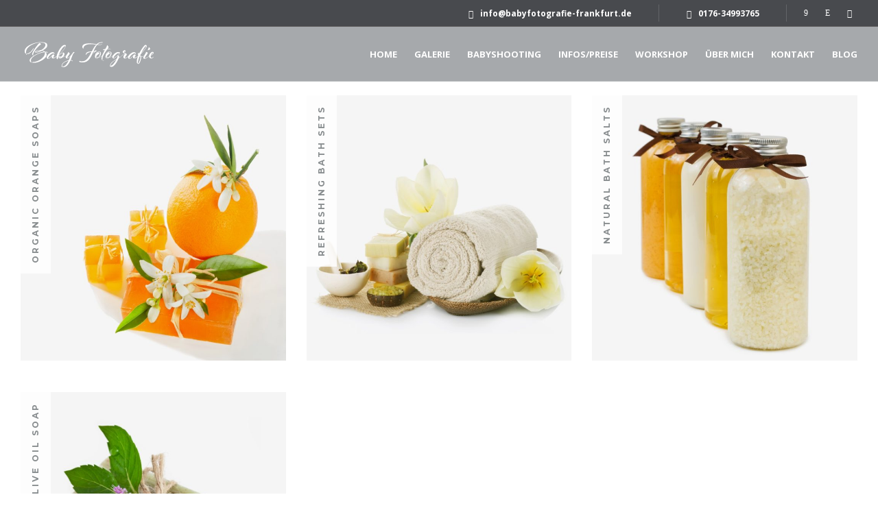

--- FILE ---
content_type: text/html; charset=UTF-8
request_url: https://wagnerfotografie.de/portfolio-category/organic-soaps/
body_size: 9485
content:
<!doctype html>
<html lang="de" class="no-js">
<head> 
<meta charset="UTF-8" />  
<meta name="viewport" content="width=device-width, initial-scale=1, maximum-scale=5">
<link rel="profile" href="http://gmpg.org/xfn/11">
<meta name='robots' content='index, follow, max-image-preview:large, max-snippet:-1, max-video-preview:-1' />
<script type="text/javascript">/*<![CDATA[ */ 
		
		var html = document.getElementsByTagName("html")[0]; 
		html.className = html.className.replace("no-js", "js"); 
		window.onerror=function(e,f){var body = document.getElementsByTagName("body")[0]; 
			body.className = body.className.replace("rt-loading", ""); 
			var e_file = document.createElement("a");
			e_file.href = f;
			console.log( e );
			console.log( e_file.pathname );}
		/* ]]>*/</script>
		
		

	<!-- This site is optimized with the Yoast SEO plugin v26.7 - https://yoast.com/wordpress/plugins/seo/ -->
	<title>Organic Soaps Archive - Babyfotografie Frankfurt</title>
	<link rel="canonical" href="https://www.babyfotografie-frankfurt.de/portfolio-category/organic-soaps/" />
	<meta property="og:locale" content="de_DE" />
	<meta property="og:type" content="article" />
	<meta property="og:title" content="Organic Soaps Archive - Babyfotografie Frankfurt" />
	<meta property="og:url" content="https://www.babyfotografie-frankfurt.de/portfolio-category/organic-soaps/" />
	<meta property="og:site_name" content="Babyfotografie Frankfurt" />
	<meta name="twitter:card" content="summary_large_image" />
	<script type="application/ld+json" class="yoast-schema-graph">{"@context":"https://schema.org","@graph":[{"@type":"CollectionPage","@id":"https://www.babyfotografie-frankfurt.de/portfolio-category/organic-soaps/","url":"https://www.babyfotografie-frankfurt.de/portfolio-category/organic-soaps/","name":"Organic Soaps Archive - Babyfotografie Frankfurt","isPartOf":{"@id":"https://www.babyfotografie-frankfurt.de/#website"},"primaryImageOfPage":{"@id":"https://www.babyfotografie-frankfurt.de/portfolio-category/organic-soaps/#primaryimage"},"image":{"@id":"https://www.babyfotografie-frankfurt.de/portfolio-category/organic-soaps/#primaryimage"},"thumbnailUrl":"https://www.babyfotografie-frankfurt.de/wp-content/uploads/2018/03/portfolio-4-min.jpg","breadcrumb":{"@id":"https://www.babyfotografie-frankfurt.de/portfolio-category/organic-soaps/#breadcrumb"},"inLanguage":"de"},{"@type":"ImageObject","inLanguage":"de","@id":"https://www.babyfotografie-frankfurt.de/portfolio-category/organic-soaps/#primaryimage","url":"https://www.babyfotografie-frankfurt.de/wp-content/uploads/2018/03/portfolio-4-min.jpg","contentUrl":"https://www.babyfotografie-frankfurt.de/wp-content/uploads/2018/03/portfolio-4-min.jpg","width":1000,"height":1000},{"@type":"BreadcrumbList","@id":"https://www.babyfotografie-frankfurt.de/portfolio-category/organic-soaps/#breadcrumb","itemListElement":[{"@type":"ListItem","position":1,"name":"Startseite","item":"https://www.babyfotografie-frankfurt.de/"},{"@type":"ListItem","position":2,"name":"Organic Soaps"}]},{"@type":"WebSite","@id":"https://www.babyfotografie-frankfurt.de/#website","url":"https://www.babyfotografie-frankfurt.de/","name":"Babyfotografie Frankfurt","description":"Ihr Babyfotograf im Rhein-Main-Gebiet","potentialAction":[{"@type":"SearchAction","target":{"@type":"EntryPoint","urlTemplate":"https://www.babyfotografie-frankfurt.de/?s={search_term_string}"},"query-input":{"@type":"PropertyValueSpecification","valueRequired":true,"valueName":"search_term_string"}}],"inLanguage":"de"}]}</script>
	<!-- / Yoast SEO plugin. -->


<link rel='dns-prefetch' href='//www.babyfotografie-frankfurt.de' />
<link rel='dns-prefetch' href='//fonts.googleapis.com' />
<link rel="alternate" type="application/rss+xml" title="Babyfotografie Frankfurt &raquo; Feed" href="https://www.babyfotografie-frankfurt.de/feed/" />
<link rel="alternate" type="application/rss+xml" title="Babyfotografie Frankfurt &raquo; Kommentar-Feed" href="https://www.babyfotografie-frankfurt.de/comments/feed/" />
<link rel="alternate" type="application/rss+xml" title="Babyfotografie Frankfurt &raquo; Organic Soaps Portfolio Category Feed" href="https://www.babyfotografie-frankfurt.de/portfolio-category/organic-soaps/feed/" />
<style id='wp-img-auto-sizes-contain-inline-css' type='text/css'>
img:is([sizes=auto i],[sizes^="auto," i]){contain-intrinsic-size:3000px 1500px}
/*# sourceURL=wp-img-auto-sizes-contain-inline-css */
</style>
<link rel='stylesheet' id='naturalife-style-all-css' href='https://www.babyfotografie-frankfurt.de/wp-content/themes/naturalife/css/app-min.css?ver=2.2' type='text/css' media='all' />
<link rel='stylesheet' id='fontello-css' href='https://www.babyfotografie-frankfurt.de/wp-content/themes/naturalife/css/fontello/css/fontello.css?ver=2.2' type='text/css' media='all' />
<link rel='stylesheet' id='naturalife-theme-style-css' href='https://www.babyfotografie-frankfurt.de/wp-content/themes/naturalife-child/style.css?ver=6.9' type='text/css' media='all' />
<link rel='stylesheet' id='naturalife-dynamic-css' href='https://www.babyfotografie-frankfurt.de/wp-content/uploads/naturalife/dynamic-style.css?ver=260116082932' type='text/css' media='all' />
<style id='wp-emoji-styles-inline-css' type='text/css'>

	img.wp-smiley, img.emoji {
		display: inline !important;
		border: none !important;
		box-shadow: none !important;
		height: 1em !important;
		width: 1em !important;
		margin: 0 0.07em !important;
		vertical-align: -0.1em !important;
		background: none !important;
		padding: 0 !important;
	}
/*# sourceURL=wp-emoji-styles-inline-css */
</style>
<link rel='stylesheet' id='wp-block-library-css' href='https://www.babyfotografie-frankfurt.de/wp-includes/css/dist/block-library/style.min.css?ver=6.9' type='text/css' media='all' />
<style id='classic-theme-styles-inline-css' type='text/css'>
/*! This file is auto-generated */
.wp-block-button__link{color:#fff;background-color:#32373c;border-radius:9999px;box-shadow:none;text-decoration:none;padding:calc(.667em + 2px) calc(1.333em + 2px);font-size:1.125em}.wp-block-file__button{background:#32373c;color:#fff;text-decoration:none}
/*# sourceURL=/wp-includes/css/classic-themes.min.css */
</style>
<style id='global-styles-inline-css' type='text/css'>
:root{--wp--preset--aspect-ratio--square: 1;--wp--preset--aspect-ratio--4-3: 4/3;--wp--preset--aspect-ratio--3-4: 3/4;--wp--preset--aspect-ratio--3-2: 3/2;--wp--preset--aspect-ratio--2-3: 2/3;--wp--preset--aspect-ratio--16-9: 16/9;--wp--preset--aspect-ratio--9-16: 9/16;--wp--preset--color--black: #000000;--wp--preset--color--cyan-bluish-gray: #abb8c3;--wp--preset--color--white: #ffffff;--wp--preset--color--pale-pink: #f78da7;--wp--preset--color--vivid-red: #cf2e2e;--wp--preset--color--luminous-vivid-orange: #ff6900;--wp--preset--color--luminous-vivid-amber: #fcb900;--wp--preset--color--light-green-cyan: #7bdcb5;--wp--preset--color--vivid-green-cyan: #00d084;--wp--preset--color--pale-cyan-blue: #8ed1fc;--wp--preset--color--vivid-cyan-blue: #0693e3;--wp--preset--color--vivid-purple: #9b51e0;--wp--preset--gradient--vivid-cyan-blue-to-vivid-purple: linear-gradient(135deg,rgb(6,147,227) 0%,rgb(155,81,224) 100%);--wp--preset--gradient--light-green-cyan-to-vivid-green-cyan: linear-gradient(135deg,rgb(122,220,180) 0%,rgb(0,208,130) 100%);--wp--preset--gradient--luminous-vivid-amber-to-luminous-vivid-orange: linear-gradient(135deg,rgb(252,185,0) 0%,rgb(255,105,0) 100%);--wp--preset--gradient--luminous-vivid-orange-to-vivid-red: linear-gradient(135deg,rgb(255,105,0) 0%,rgb(207,46,46) 100%);--wp--preset--gradient--very-light-gray-to-cyan-bluish-gray: linear-gradient(135deg,rgb(238,238,238) 0%,rgb(169,184,195) 100%);--wp--preset--gradient--cool-to-warm-spectrum: linear-gradient(135deg,rgb(74,234,220) 0%,rgb(151,120,209) 20%,rgb(207,42,186) 40%,rgb(238,44,130) 60%,rgb(251,105,98) 80%,rgb(254,248,76) 100%);--wp--preset--gradient--blush-light-purple: linear-gradient(135deg,rgb(255,206,236) 0%,rgb(152,150,240) 100%);--wp--preset--gradient--blush-bordeaux: linear-gradient(135deg,rgb(254,205,165) 0%,rgb(254,45,45) 50%,rgb(107,0,62) 100%);--wp--preset--gradient--luminous-dusk: linear-gradient(135deg,rgb(255,203,112) 0%,rgb(199,81,192) 50%,rgb(65,88,208) 100%);--wp--preset--gradient--pale-ocean: linear-gradient(135deg,rgb(255,245,203) 0%,rgb(182,227,212) 50%,rgb(51,167,181) 100%);--wp--preset--gradient--electric-grass: linear-gradient(135deg,rgb(202,248,128) 0%,rgb(113,206,126) 100%);--wp--preset--gradient--midnight: linear-gradient(135deg,rgb(2,3,129) 0%,rgb(40,116,252) 100%);--wp--preset--font-size--small: 13px;--wp--preset--font-size--medium: 20px;--wp--preset--font-size--large: 36px;--wp--preset--font-size--x-large: 42px;--wp--preset--spacing--20: 0.44rem;--wp--preset--spacing--30: 0.67rem;--wp--preset--spacing--40: 1rem;--wp--preset--spacing--50: 1.5rem;--wp--preset--spacing--60: 2.25rem;--wp--preset--spacing--70: 3.38rem;--wp--preset--spacing--80: 5.06rem;--wp--preset--shadow--natural: 6px 6px 9px rgba(0, 0, 0, 0.2);--wp--preset--shadow--deep: 12px 12px 50px rgba(0, 0, 0, 0.4);--wp--preset--shadow--sharp: 6px 6px 0px rgba(0, 0, 0, 0.2);--wp--preset--shadow--outlined: 6px 6px 0px -3px rgb(255, 255, 255), 6px 6px rgb(0, 0, 0);--wp--preset--shadow--crisp: 6px 6px 0px rgb(0, 0, 0);}:where(.is-layout-flex){gap: 0.5em;}:where(.is-layout-grid){gap: 0.5em;}body .is-layout-flex{display: flex;}.is-layout-flex{flex-wrap: wrap;align-items: center;}.is-layout-flex > :is(*, div){margin: 0;}body .is-layout-grid{display: grid;}.is-layout-grid > :is(*, div){margin: 0;}:where(.wp-block-columns.is-layout-flex){gap: 2em;}:where(.wp-block-columns.is-layout-grid){gap: 2em;}:where(.wp-block-post-template.is-layout-flex){gap: 1.25em;}:where(.wp-block-post-template.is-layout-grid){gap: 1.25em;}.has-black-color{color: var(--wp--preset--color--black) !important;}.has-cyan-bluish-gray-color{color: var(--wp--preset--color--cyan-bluish-gray) !important;}.has-white-color{color: var(--wp--preset--color--white) !important;}.has-pale-pink-color{color: var(--wp--preset--color--pale-pink) !important;}.has-vivid-red-color{color: var(--wp--preset--color--vivid-red) !important;}.has-luminous-vivid-orange-color{color: var(--wp--preset--color--luminous-vivid-orange) !important;}.has-luminous-vivid-amber-color{color: var(--wp--preset--color--luminous-vivid-amber) !important;}.has-light-green-cyan-color{color: var(--wp--preset--color--light-green-cyan) !important;}.has-vivid-green-cyan-color{color: var(--wp--preset--color--vivid-green-cyan) !important;}.has-pale-cyan-blue-color{color: var(--wp--preset--color--pale-cyan-blue) !important;}.has-vivid-cyan-blue-color{color: var(--wp--preset--color--vivid-cyan-blue) !important;}.has-vivid-purple-color{color: var(--wp--preset--color--vivid-purple) !important;}.has-black-background-color{background-color: var(--wp--preset--color--black) !important;}.has-cyan-bluish-gray-background-color{background-color: var(--wp--preset--color--cyan-bluish-gray) !important;}.has-white-background-color{background-color: var(--wp--preset--color--white) !important;}.has-pale-pink-background-color{background-color: var(--wp--preset--color--pale-pink) !important;}.has-vivid-red-background-color{background-color: var(--wp--preset--color--vivid-red) !important;}.has-luminous-vivid-orange-background-color{background-color: var(--wp--preset--color--luminous-vivid-orange) !important;}.has-luminous-vivid-amber-background-color{background-color: var(--wp--preset--color--luminous-vivid-amber) !important;}.has-light-green-cyan-background-color{background-color: var(--wp--preset--color--light-green-cyan) !important;}.has-vivid-green-cyan-background-color{background-color: var(--wp--preset--color--vivid-green-cyan) !important;}.has-pale-cyan-blue-background-color{background-color: var(--wp--preset--color--pale-cyan-blue) !important;}.has-vivid-cyan-blue-background-color{background-color: var(--wp--preset--color--vivid-cyan-blue) !important;}.has-vivid-purple-background-color{background-color: var(--wp--preset--color--vivid-purple) !important;}.has-black-border-color{border-color: var(--wp--preset--color--black) !important;}.has-cyan-bluish-gray-border-color{border-color: var(--wp--preset--color--cyan-bluish-gray) !important;}.has-white-border-color{border-color: var(--wp--preset--color--white) !important;}.has-pale-pink-border-color{border-color: var(--wp--preset--color--pale-pink) !important;}.has-vivid-red-border-color{border-color: var(--wp--preset--color--vivid-red) !important;}.has-luminous-vivid-orange-border-color{border-color: var(--wp--preset--color--luminous-vivid-orange) !important;}.has-luminous-vivid-amber-border-color{border-color: var(--wp--preset--color--luminous-vivid-amber) !important;}.has-light-green-cyan-border-color{border-color: var(--wp--preset--color--light-green-cyan) !important;}.has-vivid-green-cyan-border-color{border-color: var(--wp--preset--color--vivid-green-cyan) !important;}.has-pale-cyan-blue-border-color{border-color: var(--wp--preset--color--pale-cyan-blue) !important;}.has-vivid-cyan-blue-border-color{border-color: var(--wp--preset--color--vivid-cyan-blue) !important;}.has-vivid-purple-border-color{border-color: var(--wp--preset--color--vivid-purple) !important;}.has-vivid-cyan-blue-to-vivid-purple-gradient-background{background: var(--wp--preset--gradient--vivid-cyan-blue-to-vivid-purple) !important;}.has-light-green-cyan-to-vivid-green-cyan-gradient-background{background: var(--wp--preset--gradient--light-green-cyan-to-vivid-green-cyan) !important;}.has-luminous-vivid-amber-to-luminous-vivid-orange-gradient-background{background: var(--wp--preset--gradient--luminous-vivid-amber-to-luminous-vivid-orange) !important;}.has-luminous-vivid-orange-to-vivid-red-gradient-background{background: var(--wp--preset--gradient--luminous-vivid-orange-to-vivid-red) !important;}.has-very-light-gray-to-cyan-bluish-gray-gradient-background{background: var(--wp--preset--gradient--very-light-gray-to-cyan-bluish-gray) !important;}.has-cool-to-warm-spectrum-gradient-background{background: var(--wp--preset--gradient--cool-to-warm-spectrum) !important;}.has-blush-light-purple-gradient-background{background: var(--wp--preset--gradient--blush-light-purple) !important;}.has-blush-bordeaux-gradient-background{background: var(--wp--preset--gradient--blush-bordeaux) !important;}.has-luminous-dusk-gradient-background{background: var(--wp--preset--gradient--luminous-dusk) !important;}.has-pale-ocean-gradient-background{background: var(--wp--preset--gradient--pale-ocean) !important;}.has-electric-grass-gradient-background{background: var(--wp--preset--gradient--electric-grass) !important;}.has-midnight-gradient-background{background: var(--wp--preset--gradient--midnight) !important;}.has-small-font-size{font-size: var(--wp--preset--font-size--small) !important;}.has-medium-font-size{font-size: var(--wp--preset--font-size--medium) !important;}.has-large-font-size{font-size: var(--wp--preset--font-size--large) !important;}.has-x-large-font-size{font-size: var(--wp--preset--font-size--x-large) !important;}
:where(.wp-block-post-template.is-layout-flex){gap: 1.25em;}:where(.wp-block-post-template.is-layout-grid){gap: 1.25em;}
:where(.wp-block-term-template.is-layout-flex){gap: 1.25em;}:where(.wp-block-term-template.is-layout-grid){gap: 1.25em;}
:where(.wp-block-columns.is-layout-flex){gap: 2em;}:where(.wp-block-columns.is-layout-grid){gap: 2em;}
:root :where(.wp-block-pullquote){font-size: 1.5em;line-height: 1.6;}
/*# sourceURL=global-styles-inline-css */
</style>
<link rel='stylesheet' id='naturalife-google-fonts-css' href='//fonts.googleapis.com/css?family=Montserrat%3A700%7COpen+Sans%3Aregular%2C500%2C400i%2C700%2C300&#038;subset=latin&#038;ver=1.0.0' type='text/css' media='all' />
<script type="text/javascript" src="https://www.babyfotografie-frankfurt.de/wp-includes/js/jquery/jquery.min.js?ver=3.7.1" id="jquery-core-js"></script>
<script type="text/javascript" src="https://www.babyfotografie-frankfurt.de/wp-includes/js/jquery/jquery-migrate.min.js?ver=3.4.1" id="jquery-migrate-js"></script>
<link rel="https://api.w.org/" href="https://www.babyfotografie-frankfurt.de/wp-json/" /><link rel="EditURI" type="application/rsd+xml" title="RSD" href="https://www.babyfotografie-frankfurt.de/xmlrpc.php?rsd" />
<meta name="generator" content="WordPress 6.9" />
<meta name="generator" content="Powered by NaturaLife Health &amp; Organic WordPress Theme CT:1 TV:2.2 PV:2.2" />
<meta name="generator" content="Elementor 3.34.1; features: additional_custom_breakpoints; settings: css_print_method-external, google_font-enabled, font_display-auto">
			<style>
				.e-con.e-parent:nth-of-type(n+4):not(.e-lazyloaded):not(.e-no-lazyload),
				.e-con.e-parent:nth-of-type(n+4):not(.e-lazyloaded):not(.e-no-lazyload) * {
					background-image: none !important;
				}
				@media screen and (max-height: 1024px) {
					.e-con.e-parent:nth-of-type(n+3):not(.e-lazyloaded):not(.e-no-lazyload),
					.e-con.e-parent:nth-of-type(n+3):not(.e-lazyloaded):not(.e-no-lazyload) * {
						background-image: none !important;
					}
				}
				@media screen and (max-height: 640px) {
					.e-con.e-parent:nth-of-type(n+2):not(.e-lazyloaded):not(.e-no-lazyload),
					.e-con.e-parent:nth-of-type(n+2):not(.e-lazyloaded):not(.e-no-lazyload) * {
						background-image: none !important;
					}
				}
			</style>
			<link rel="icon" href="https://www.babyfotografie-frankfurt.de/wp-content/uploads/2025/09/cropped-favicon-2-32x32.png" sizes="32x32" />
<link rel="icon" href="https://www.babyfotografie-frankfurt.de/wp-content/uploads/2025/09/cropped-favicon-2-192x192.png" sizes="192x192" />
<link rel="apple-touch-icon" href="https://www.babyfotografie-frankfurt.de/wp-content/uploads/2025/09/cropped-favicon-2-180x180.png" />
<meta name="msapplication-TileImage" content="https://www.babyfotografie-frankfurt.de/wp-content/uploads/2025/09/cropped-favicon-2-270x270.png" />
		<style type="text/css" id="wp-custom-css">
			#logo img, #sticky-logo img, #mobile-logo img {
    height: 80px;
	--initial-height: 50px !important;
}

#container .rt-gallery .gallery-item-holder .image-thumbnail {
    margin: auto;
    border: 1px solid #fff;
}

.main-menu-wrapper .main-menu > li {
    text-transform: uppercase;
}

#container .rt-gallery.nogaps.row, #container .rt-gallery.nogaps > .row {
    padding-bottom: 2px;
}

.default-style .pricing_table .table_wrap > ul {background-color:none;}


.main-content-row>.content-row-wrapper {
    padding: 100px 0;
}		</style>
		</head>
<body class="archive tax-portfolio_categories term-organic-soaps term-15 wp-theme-naturalife wp-child-theme-naturalife-child  overlapped-header sticky-header sticky-header-style-2 sticky-logo header-style-1 header-sidepanel-mobile naturalife-default-header-width naturalife-default-sticky-header-width naturalife-default-footer-width naturalife-fixed-footer sticky-mobile-header elementor-default elementor-kit-8798"> 
<!-- background wrapper -->
<div id="container">
 
<div class="naturalife-top-bar">
	<div class="top-bar-inner d-flex align-items-center">
		<div class="top-bar-left d-flex align-items-center">
					</div>
		<div class="top-bar-right d-flex align-items-center">
			<div id="rt_button-4" class="topbar-widget widget widget_rt_button"><div class="button_wrapper "><a href="" target="_self" title="info@babyfotografie-frankfurt.de" class="button_  flattext small"><span><span class="button-icon mail icon-mail"></span><span>info@babyfotografie-frankfurt.de</span></span></a></div></div><div id="rt_button-1" class="topbar-widget widget widget_rt_button"><div class="button_wrapper "><a href="tel: 00917634993765" target="_self" title="0176-34993765" class="button_  flattext small"><span><span class="button-icon icon-36_phone"></span><span>0176-34993765</span></span></a></div></div><div id="social_media_icons-1" class="topbar-widget widget widget_social_media_icons"><div class="naturalife-social-media-widget">
<ul class="social_media inline-list"><li class="facebook"><a class="ui-icon-facebook" target="_blank" href="https://www.facebook.com/FotostudioNatalieWagner/" title="Facebook" rel="nofollow"><span>Facebook</span></a></li><li class="instagram"><a class="ui-icon-instagram" target="_blank" href="https://www.instagram.com/wagner.fotostudio/" title="Instagram" rel="nofollow"><span>Instagram</span></a></li><li class="youtube-play"><a class="ui-icon-youtube-play" target="_blank" href="https://www.youtube.com/channel/UC7Gbk8meVHwTV4Agmt8honA" title="YouTube" rel="nofollow"><span>YouTube</span></a></li></ul></div>
</div>		</div>
	</div>
</div>
 
 

	<header class="top-header" data-color="light">
				<div class="main-header-holder naturalife-light-header dynamic-skin">
			<div class="header-elements">

				<div class="header-row first">
					<div class="header-col left">
							
			<div id="logo" class="site-logo"> 
			 <a href="https://www.babyfotografie-frankfurt.de/" title="Babyfotografie Frankfurt"><img width="200" height="50" src="https://www.babyfotografie-frankfurt.de/wp-content/uploads/2025/09/logo-vektor.svg" alt="Babyfotografie Frankfurt" class="dark-logo logo-image" srcset="https://www.babyfotografie-frankfurt.de/wp-content/uploads/2025/09/logo-vektor.svg 1.3x"" /><img width="200" height="50" src="https://www.babyfotografie-frankfurt.de/wp-content/uploads/2025/09/logo-vektor-w.svg" alt="Babyfotografie Frankfurt" class="light-logo logo-image" srcset="https://www.babyfotografie-frankfurt.de/wp-content/uploads/2025/09/logo-vektor-w.svg 1.3x"" /></a> 		
			</div><!-- / end #logo -->
			 
					</div>

					
					<div class="header-col right">
											
			    
					
			<nav class="main-menu-wrapper"><ul class="main-menu"><li id='menu-item-6659' data-col-size='3' data-depth='0' class="multicolumn-3 menu-item menu-item-type-post_type menu-item-object-page menu-item-home multicolumn"><a  href="https://www.babyfotografie-frankfurt.de/"><span>Home</span></a> </li>
<li id='menu-item-7153' data-depth='0' class="menu-item menu-item-type-post_type menu-item-object-page"><a  href="https://www.babyfotografie-frankfurt.de/galerie/"><span>Galerie</span></a> </li>
<li id='menu-item-6800' data-depth='0' class="menu-item menu-item-type-post_type menu-item-object-page"><a  href="https://www.babyfotografie-frankfurt.de/baby-fotoshooting-frankfurt/"><span>Babyshooting</span></a> </li>
<li id='menu-item-6700' data-depth='0' class="menu-item menu-item-type-post_type menu-item-object-page"><a  href="https://www.babyfotografie-frankfurt.de/infos-preise/"><span>Infos/Preise</span></a> </li>
<li id='menu-item-6680' data-depth='0' class="menu-item menu-item-type-post_type menu-item-object-page"><a  href="https://www.babyfotografie-frankfurt.de/workshop/"><span>Workshop</span></a> </li>
<li id='menu-item-9718' data-depth='0' class="menu-item menu-item-type-post_type menu-item-object-page"><a  href="https://www.babyfotografie-frankfurt.de/ueber-mich/"><span>Über mich</span></a> </li>
<li id='menu-item-6682' data-depth='0' class="menu-item menu-item-type-post_type menu-item-object-page"><a  href="https://www.babyfotografie-frankfurt.de/kontakt/"><span>Kontakt</span></a> </li>
<li id='menu-item-6883' data-depth='0' class="menu-item menu-item-type-post_type menu-item-object-page"><a  href="https://www.babyfotografie-frankfurt.de/blog/"><span>Blog</span></a> </li>
</ul></nav> 
				
		
			
					</div>
				</div><!-- / .header-row.first -->


			</div><!-- / .header-elements -->
		</div><!-- / .main-header-header -->
		
				<div class="sticky-header-holder">
			<div class="header-elements">
				<div class="header-row naturalife-light-header">
					<div class="header-col left">
							

		<div id="sticky-logo" class="site-logo">
			 <a href="https://www.babyfotografie-frankfurt.de/" title="Babyfotografie Frankfurt"><img width="200" height="50" src="https://www.babyfotografie-frankfurt.de/wp-content/uploads/2025/09/logo-vektor-w.svg" alt="Babyfotografie Frankfurt" class="sticky-logo" srcset="https://www.babyfotografie-frankfurt.de/wp-content/uploads/2025/09/logo-vektor-w.svg 1.3x" style="--initial-height:50px"/></a> 		
		</div><!-- / end #sticky-logo -->

			
					</div>

					
					<div class="header-col right">
											
			    
					
			<nav class="main-menu-wrapper"><ul class="main-menu"><li id='sticky-menu-item-6659' data-col-size='3' data-depth='0' class="multicolumn-3 menu-item menu-item-type-post_type menu-item-object-page menu-item-home multicolumn"><a  href="https://www.babyfotografie-frankfurt.de/"><span>Home</span></a> </li>
<li id='sticky-menu-item-7153' data-depth='0' class="menu-item menu-item-type-post_type menu-item-object-page"><a  href="https://www.babyfotografie-frankfurt.de/galerie/"><span>Galerie</span></a> </li>
<li id='sticky-menu-item-6800' data-depth='0' class="menu-item menu-item-type-post_type menu-item-object-page"><a  href="https://www.babyfotografie-frankfurt.de/baby-fotoshooting-frankfurt/"><span>Babyshooting</span></a> </li>
<li id='sticky-menu-item-6700' data-depth='0' class="menu-item menu-item-type-post_type menu-item-object-page"><a  href="https://www.babyfotografie-frankfurt.de/infos-preise/"><span>Infos/Preise</span></a> </li>
<li id='sticky-menu-item-6680' data-depth='0' class="menu-item menu-item-type-post_type menu-item-object-page"><a  href="https://www.babyfotografie-frankfurt.de/workshop/"><span>Workshop</span></a> </li>
<li id='sticky-menu-item-9718' data-depth='0' class="menu-item menu-item-type-post_type menu-item-object-page"><a  href="https://www.babyfotografie-frankfurt.de/ueber-mich/"><span>Über mich</span></a> </li>
<li id='sticky-menu-item-6682' data-depth='0' class="menu-item menu-item-type-post_type menu-item-object-page"><a  href="https://www.babyfotografie-frankfurt.de/kontakt/"><span>Kontakt</span></a> </li>
<li id='sticky-menu-item-6883' data-depth='0' class="menu-item menu-item-type-post_type menu-item-object-page"><a  href="https://www.babyfotografie-frankfurt.de/blog/"><span>Blog</span></a> </li>
</ul></nav> 
				
		
			
					</div>
				</div><!-- / .header-row.first --> 
			</div>
		</div><!-- / .sticky-header-header -->
			</header><header class="mobile-header">
	<div class="mobile-header-holder">
		<div class="header-elements">
			<div class="header-row naturalife-light-header">
				<div class="header-col left">
						

		<div id="mobile-logo" class="mobile-logo-holder">
			 <a href="https://www.babyfotografie-frankfurt.de/" title="Babyfotografie Frankfurt"><img loading="lazy" width="200" height="50" src="https://www.babyfotografie-frankfurt.de/wp-content/uploads/2025/09/logo-vektor-w.svg" alt="Babyfotografie Frankfurt" class="mobile-logo" srcset="https://www.babyfotografie-frankfurt.de/wp-content/uploads/2025/09/logo-vektor-w.svg 1.3x" style="--initial-height:50px"/></a> 		
		</div><!-- / end #mobile-logo -->

 
			 
				</div>
 
				<div class="header-col right">
								<div class="header-tools">
				<ul>
					<li class="naturalife-sidepanel-button-holder"><a href="#" class="naturalife-sidepanel-button" title="Side Panel"><span></span><span></span><span></span></a></li>
				</ul>
			</div><!-- / end .nav-buttons -->
				
				</div>
			</div><!-- / .header-row -->
		</div>
	</div><!-- / .mobile-header-header -->
</header>
			 

<!-- main contents -->
<div id="main-content">
		<div id="main-content-row" class="content-row default-style main-content-row fullwidth no-sidebar">
			<div class="content-row-wrapper row default">

 							<main class="col col-lg-12 col-12 content fullwidth"> 
								<div class="column-inner">
					
		

		

		
<div id="portfolio-dynamicID-674591" class="portfolio_list rt-gallery fixed_heights grid-gallery" data-column-width="3">
<div class="row fixed_heights">
<div class="col col-12 col-sm-4   portfolio-15">
 

<!-- portfolio box-->
<div class="loop style-2 hover-1 video post-5310 portfolio type-portfolio status-publish has-post-thumbnail hentry portfolio_categories-organic-soaps" id="portfolio-5310">

	<div class="portfolio-loop-item-wrapper">
		

						<figure class="image-thumbnail">
							<a href="https://www.babyfotografie-frankfurt.de/portfolio/organic-orange-soaps/" target="_self" title="Organic Orange Soaps"><img loading="lazy" src="https://www.babyfotografie-frankfurt.de/wp-content/uploads/2018/03/portfolio-4-min-695x695.jpg" alt="" class="" width="695" height="695" /></a>
						</figure>

						<div class="visible-title-wrapper">
							<h5 class="title visible-title">Organic Orange Soaps</h5>
						</div>

						<div class="overlay">

							<section class="text">
								<h5 class="title"><a href="https://www.babyfotografie-frankfurt.de/portfolio/organic-orange-soaps/" target="_self" rel="bookmark">Organic Orange Soaps</a></h5>
								<span class="terms"><a href="https://www.babyfotografie-frankfurt.de/portfolio-category/organic-soaps/" rel="tag">Organic Soaps</a></span>
								<p>Sed risus tellus, malesuada et accumsan vitae, aliquet eget nisl. Duis semper quis neque a sollicitudin.</p>			
							</section> 	

							<a class="portfolio-link" href="https://www.babyfotografie-frankfurt.de/portfolio/organic-orange-soaps/" target="_self"></a>

						</div>

						</div>
</div> 
<!-- / portfolio box-->
</div>
<div class="col col-12 col-sm-4   portfolio-11 portfolio-15">
 

<!-- portfolio box-->
<div class="loop style-2 hover-1 image post-5316 portfolio type-portfolio status-publish has-post-thumbnail hentry portfolio_categories-bath-products portfolio_categories-organic-soaps" id="portfolio-5316">

	<div class="portfolio-loop-item-wrapper">
		

						<figure class="image-thumbnail">
							<a href="https://www.babyfotografie-frankfurt.de/portfolio/refreshing-bath-sets/" target="_self" title="Refreshing Bath Sets"><img loading="lazy" src="https://www.babyfotografie-frankfurt.de/wp-content/uploads/2018/03/portfolio-7-min-695x695.jpg" alt="" class="" width="695" height="695" /></a>
						</figure>

						<div class="visible-title-wrapper">
							<h5 class="title visible-title">Refreshing Bath Sets</h5>
						</div>

						<div class="overlay">

							<section class="text">
								<h5 class="title"><a href="https://www.babyfotografie-frankfurt.de/portfolio/refreshing-bath-sets/" target="_self" rel="bookmark">Refreshing Bath Sets</a></h5>
								<span class="terms"><a href="https://www.babyfotografie-frankfurt.de/portfolio-category/bath-products/" rel="tag">Bath Products</a>, <a href="https://www.babyfotografie-frankfurt.de/portfolio-category/organic-soaps/" rel="tag">Organic Soaps</a></span>
								<p>Donec porta tortor eget eros finibus, finibus hendrerit elit venenatis neque a sollicitudin.</p>			
							</section> 	

							<a class="portfolio-link" href="https://www.babyfotografie-frankfurt.de/portfolio/refreshing-bath-sets/" target="_self"></a>

						</div>

						</div>
</div> 
<!-- / portfolio box-->
</div>
<div class="col col-12 col-sm-4   portfolio-11 portfolio-15">
 

<!-- portfolio box-->
<div class="loop style-2 hover-1 image post-5318 portfolio type-portfolio status-publish has-post-thumbnail hentry portfolio_categories-bath-products portfolio_categories-organic-soaps" id="portfolio-5318">

	<div class="portfolio-loop-item-wrapper">
		

						<figure class="image-thumbnail">
							<a href="https://www.babyfotografie-frankfurt.de/portfolio/natural-bath-salts/" target="_self" title="Natural Bath Salts"><img loading="lazy" src="https://www.babyfotografie-frankfurt.de/wp-content/uploads/2018/03/portfolio-8-min-695x695.jpg" alt="" class="" width="695" height="695" /></a>
						</figure>

						<div class="visible-title-wrapper">
							<h5 class="title visible-title">Natural Bath Salts</h5>
						</div>

						<div class="overlay">

							<section class="text">
								<h5 class="title"><a href="https://www.babyfotografie-frankfurt.de/portfolio/natural-bath-salts/" target="_self" rel="bookmark">Natural Bath Salts</a></h5>
								<span class="terms"><a href="https://www.babyfotografie-frankfurt.de/portfolio-category/bath-products/" rel="tag">Bath Products</a>, <a href="https://www.babyfotografie-frankfurt.de/portfolio-category/organic-soaps/" rel="tag">Organic Soaps</a></span>
								<p>Sed risus tellus, malesuada et accumsan vitae, aliquet eget nisl. Duis semper quis neque a sollicitudin.</p>			
							</section> 	

							<a class="portfolio-link" href="https://www.babyfotografie-frankfurt.de/portfolio/natural-bath-salts/" target="_self"></a>

						</div>

						</div>
</div> 
<!-- / portfolio box-->
</div>
</div>
<div class="row fixed_heights">
<div class="col col-12 col-sm-4   portfolio-15">
 

<!-- portfolio box-->
<div class="loop style-2 hover-1 image post-5306 portfolio type-portfolio status-publish has-post-thumbnail hentry portfolio_categories-organic-soaps" id="portfolio-5306">

	<div class="portfolio-loop-item-wrapper">
		

						<figure class="image-thumbnail">
							<a href="https://www.babyfotografie-frankfurt.de/portfolio/portfolio-1-2/" target="_self" title="Natural Olive Oil Soap"><img loading="lazy" src="https://www.babyfotografie-frankfurt.de/wp-content/uploads/2018/03/portfolio-2-min-695x695.jpg" alt="" class="" width="695" height="695" /></a>
						</figure>

						<div class="visible-title-wrapper">
							<h5 class="title visible-title">Natural Olive Oil Soap</h5>
						</div>

						<div class="overlay">

							<section class="text">
								<h5 class="title"><a href="https://www.babyfotografie-frankfurt.de/portfolio/portfolio-1-2/" target="_self" rel="bookmark">Natural Olive Oil Soap</a></h5>
								<span class="terms"><a href="https://www.babyfotografie-frankfurt.de/portfolio-category/organic-soaps/" rel="tag">Organic Soaps</a></span>
								<p>Donec porta tortor eget eros finibus, finibus hendrerit elit venenatis neque a sollicitudin.</p>			
							</section> 	

							<a class="portfolio-link" href="https://www.babyfotografie-frankfurt.de/portfolio/portfolio-1-2/" target="_self"></a>

						</div>

						</div>
</div> 
<!-- / portfolio box-->
</div>
</div>
</div>


								</div>
				</main>

			
			</div>	
		</div><!-- / end #main-content-row -->
		 
</div><!-- / end #main-content -->
 
<!-- footer -->
<footer id="footer" class="footer">
	<div class="footer-contents"><section class="footer-widgets content-row footer footer_contents fullwidth"><div class="content-row-wrapper row default">
	<div id="footer-column-1" class="col col-12 col-lg-5 col-sm-12 featured-col widgets_holder">
		<div class="column-inner">
		</div>
	</div>
	<div id="footer-column-2" class="col col-12 col-lg-2 col-sm-4 widgets_holder">
		<div class="column-inner">
		</div>
	</div>
	<div id="footer-column-3" class="col col-12 col-lg-2 col-sm-4 widgets_holder">
		<div class="column-inner">
		</div>
	</div>
	<div id="footer-column-4" class="col col-12 col-lg-3 col-sm-4 widgets_holder">
		<div class="column-inner">
		</div>
	</div>
</div></section>
<div class="content-row footer_contents footer-info-bar fullwidth"><div class="content-row-wrapper d-lg-flex align-items-center default text-sm-center default"><div class="copyright">Copyright © 2020 Wagner Fotografie </div><div class="footer-navigation-container"><ul id="footer-navigation" class="menu"><li id="menu-item-7937" class="menu-item menu-item-type-post_type menu-item-object-page menu-item-7937"><a href="https://www.babyfotografie-frankfurt.de/impressum-agb/">Impressum &#038; AGB</a></li>
<li id="menu-item-7936" class="menu-item menu-item-type-post_type menu-item-object-page menu-item-7936"><a href="https://www.babyfotografie-frankfurt.de/datenschutzerklaerung-2/">Datenschutzerklärung</a></li>
<li id="menu-item-9389" class="menu-item menu-item-type-post_type menu-item-object-page menu-item-9389"><a href="https://www.babyfotografie-frankfurt.de/partner/">Partner</a></li>
</ul></div><div class="footer-info-right"><ul class="social_media inline-list"><li class="facebook"><a class="ui-icon-facebook" target="_blank" href="https://www.facebook.com/FotostudioNatalieWagner/" title="Facebook" rel="nofollow"><span>Facebook</span></a></li><li class="instagram"><a class="ui-icon-instagram" target="_blank" href="https://www.instagram.com/wagner.fotostudio/" title="Instagram" rel="nofollow"><span>Instagram</span></a></li><li class="youtube-play"><a class="ui-icon-youtube-play" target="_blank" href="https://www.youtube.com/channel/UC7Gbk8meVHwTV4Agmt8honA" title="YouTube" rel="nofollow"><span>YouTube</span></a></li></ul></div></div></div></div></footer><!-- / end #footer -->  
</div><!-- / end #container --> 

	
	<div class="rt-popup rt-popup-share">
		<div class="rt-popup-content-wrapper d-flex align-items-center">
			<button class="rt-popup-close ui-icon-exit" aria-label="Close"></button>
			<div class="rt-popup-content default-style">
				<div class="naturalife-share-content">				
					<ul></ul>
				</div>
			</div>
		</div>
	</div>
	<script type="speculationrules">
{"prefetch":[{"source":"document","where":{"and":[{"href_matches":"/*"},{"not":{"href_matches":["/wp-*.php","/wp-admin/*","/wp-content/uploads/*","/wp-content/*","/wp-content/plugins/*","/wp-content/themes/naturalife-child/*","/wp-content/themes/naturalife/*","/*\\?(.+)"]}},{"not":{"selector_matches":"a[rel~=\"nofollow\"]"}},{"not":{"selector_matches":".no-prefetch, .no-prefetch a"}}]},"eagerness":"conservative"}]}
</script>
<div class="naturalife-panel-holder">
	<div class="naturalife-panel-wrapper">
		<div class="naturalife-panel-contents">
		 
						
	
				<nav class="mobile-nav">
					<ul id="mobile-navigation" class="menu"><li id='mobile-menu-item-6659' data-col-size='3' data-depth='0' class="multicolumn-3 menu-item menu-item-type-post_type menu-item-object-page menu-item-home multicolumn"><a  href="https://www.babyfotografie-frankfurt.de/"><span>Home</span></a> </li>
<li id='mobile-menu-item-7153' data-depth='0' class="menu-item menu-item-type-post_type menu-item-object-page"><a  href="https://www.babyfotografie-frankfurt.de/galerie/"><span>Galerie</span></a> </li>
<li id='mobile-menu-item-6800' data-depth='0' class="menu-item menu-item-type-post_type menu-item-object-page"><a  href="https://www.babyfotografie-frankfurt.de/baby-fotoshooting-frankfurt/"><span>Babyshooting</span></a> </li>
<li id='mobile-menu-item-6700' data-depth='0' class="menu-item menu-item-type-post_type menu-item-object-page"><a  href="https://www.babyfotografie-frankfurt.de/infos-preise/"><span>Infos/Preise</span></a> </li>
<li id='mobile-menu-item-6680' data-depth='0' class="menu-item menu-item-type-post_type menu-item-object-page"><a  href="https://www.babyfotografie-frankfurt.de/workshop/"><span>Workshop</span></a> </li>
<li id='mobile-menu-item-9718' data-depth='0' class="menu-item menu-item-type-post_type menu-item-object-page"><a  href="https://www.babyfotografie-frankfurt.de/ueber-mich/"><span>Über mich</span></a> </li>
<li id='mobile-menu-item-6682' data-depth='0' class="menu-item menu-item-type-post_type menu-item-object-page"><a  href="https://www.babyfotografie-frankfurt.de/kontakt/"><span>Kontakt</span></a> </li>
<li id='mobile-menu-item-6883' data-depth='0' class="menu-item menu-item-type-post_type menu-item-object-page"><a  href="https://www.babyfotografie-frankfurt.de/blog/"><span>Blog</span></a> </li>
</ul>    
				</nav>

						
		<div class="side-panel-widgets-desktop">
<div id="media_image-2" class="sidebar-widget widget widget_media_image"><img loading="lazy" width="167" height="40" src="https://www.babyfotografie-frankfurt.de/wp-content/uploads/2018/02/logo-dark-2x-167x40.png" class="image wp-image-179  attachment-rtframework_retina size-rtframework_retina" alt="" style="max-width: 100%; height: auto;" decoding="async" srcset="https://www.babyfotografie-frankfurt.de/wp-content/uploads/2018/02/logo-dark-2x-167x40.png 167w, https://www.babyfotografie-frankfurt.de/wp-content/uploads/2018/02/logo-dark-2x-300x72.png 300w, https://www.babyfotografie-frankfurt.de/wp-content/uploads/2018/02/logo-dark-2x-290x69.png 290w, https://www.babyfotografie-frankfurt.de/wp-content/uploads/2018/02/logo-dark-2x.png 334w,https://www.babyfotografie-frankfurt.de/wp-content/uploads/2018/02/logo-dark-2x.png 1.3x" sizes="(max-width: 167px) 100vw, 167px" /></div><div id="text-2" class="sidebar-widget widget widget_text">			<div class="textwidget"><p>Etiam magna arcu, ullamcorper ut pulvinar et, ornare sit amet ligula. Aliquam vitae bibendum lorem. Cras id dui lectus.</p>
<h6>ADDRESS</h6>
<p>63739 street lorem ipsum City, Country</p>
<h6>PHONE</h6>
<p>+12 (0) 345 678 9</p>
<h6>EMAIL</h6>
<p>info@company.com</p>
</div>
		</div></div>
<div class="side-panel-widgets-mobile">
</div>
<div class="side-panel-widgets-global">
<div id="social_media_icons-2" class="sidebar-widget widget widget_social_media_icons"><div class="naturalife-social-media-widget">
<ul class="social_media inline-list"><li class="facebook"><a class="ui-icon-facebook" target="_blank" href="https://www.facebook.com/FotostudioNatalieWagner/" title="Facebook" rel="nofollow"><span>Facebook</span></a></li><li class="instagram"><a class="ui-icon-instagram" target="_blank" href="https://www.instagram.com/wagner.fotostudio/" title="Instagram" rel="nofollow"><span>Instagram</span></a></li><li class="youtube-play"><a class="ui-icon-youtube-play" target="_blank" href="https://www.youtube.com/channel/UC7Gbk8meVHwTV4Agmt8honA" title="YouTube" rel="nofollow"><span>YouTube</span></a></li></ul></div>
</div></div>
		</div>
	</div>
</div>
<div class="naturalife-panel-background"></div>
<div class="naturalife-panel-close ui-icon-exit"></div>
			<script>
				const lazyloadRunObserver = () => {
					const lazyloadBackgrounds = document.querySelectorAll( `.e-con.e-parent:not(.e-lazyloaded)` );
					const lazyloadBackgroundObserver = new IntersectionObserver( ( entries ) => {
						entries.forEach( ( entry ) => {
							if ( entry.isIntersecting ) {
								let lazyloadBackground = entry.target;
								if( lazyloadBackground ) {
									lazyloadBackground.classList.add( 'e-lazyloaded' );
								}
								lazyloadBackgroundObserver.unobserve( entry.target );
							}
						});
					}, { rootMargin: '200px 0px 200px 0px' } );
					lazyloadBackgrounds.forEach( ( lazyloadBackground ) => {
						lazyloadBackgroundObserver.observe( lazyloadBackground );
					} );
				};
				const events = [
					'DOMContentLoaded',
					'elementor/lazyload/observe',
				];
				events.forEach( ( event ) => {
					document.addEventListener( event, lazyloadRunObserver );
				} );
			</script>
			<script type="text/javascript" id="naturalife-scripts-js-extra">
/* <![CDATA[ */
var rtframework_params = {"ajax_url":"https://www.babyfotografie-frankfurt.de/wp-admin/admin-ajax.php","rttheme_template_dir":"https://www.babyfotografie-frankfurt.de/wp-content/themes/naturalife","popup_blocker_message":"Please disable your pop-up blocker and click the \"Open\" link again.","wpml_lang":"","theme_slug":"naturalife","home_url":"https://www.babyfotografie-frankfurt.de","rt_frontend_nonce":"0d27611aae"};
//# sourceURL=naturalife-scripts-js-extra
/* ]]> */
</script>
<script type="text/javascript" src="https://www.babyfotografie-frankfurt.de/wp-content/themes/naturalife/js/app-min.js?ver=2.2" id="naturalife-scripts-js"></script>
<script id="wp-emoji-settings" type="application/json">
{"baseUrl":"https://s.w.org/images/core/emoji/17.0.2/72x72/","ext":".png","svgUrl":"https://s.w.org/images/core/emoji/17.0.2/svg/","svgExt":".svg","source":{"concatemoji":"https://www.babyfotografie-frankfurt.de/wp-includes/js/wp-emoji-release.min.js?ver=6.9"}}
</script>
<script type="module">
/* <![CDATA[ */
/*! This file is auto-generated */
const a=JSON.parse(document.getElementById("wp-emoji-settings").textContent),o=(window._wpemojiSettings=a,"wpEmojiSettingsSupports"),s=["flag","emoji"];function i(e){try{var t={supportTests:e,timestamp:(new Date).valueOf()};sessionStorage.setItem(o,JSON.stringify(t))}catch(e){}}function c(e,t,n){e.clearRect(0,0,e.canvas.width,e.canvas.height),e.fillText(t,0,0);t=new Uint32Array(e.getImageData(0,0,e.canvas.width,e.canvas.height).data);e.clearRect(0,0,e.canvas.width,e.canvas.height),e.fillText(n,0,0);const a=new Uint32Array(e.getImageData(0,0,e.canvas.width,e.canvas.height).data);return t.every((e,t)=>e===a[t])}function p(e,t){e.clearRect(0,0,e.canvas.width,e.canvas.height),e.fillText(t,0,0);var n=e.getImageData(16,16,1,1);for(let e=0;e<n.data.length;e++)if(0!==n.data[e])return!1;return!0}function u(e,t,n,a){switch(t){case"flag":return n(e,"\ud83c\udff3\ufe0f\u200d\u26a7\ufe0f","\ud83c\udff3\ufe0f\u200b\u26a7\ufe0f")?!1:!n(e,"\ud83c\udde8\ud83c\uddf6","\ud83c\udde8\u200b\ud83c\uddf6")&&!n(e,"\ud83c\udff4\udb40\udc67\udb40\udc62\udb40\udc65\udb40\udc6e\udb40\udc67\udb40\udc7f","\ud83c\udff4\u200b\udb40\udc67\u200b\udb40\udc62\u200b\udb40\udc65\u200b\udb40\udc6e\u200b\udb40\udc67\u200b\udb40\udc7f");case"emoji":return!a(e,"\ud83e\u1fac8")}return!1}function f(e,t,n,a){let r;const o=(r="undefined"!=typeof WorkerGlobalScope&&self instanceof WorkerGlobalScope?new OffscreenCanvas(300,150):document.createElement("canvas")).getContext("2d",{willReadFrequently:!0}),s=(o.textBaseline="top",o.font="600 32px Arial",{});return e.forEach(e=>{s[e]=t(o,e,n,a)}),s}function r(e){var t=document.createElement("script");t.src=e,t.defer=!0,document.head.appendChild(t)}a.supports={everything:!0,everythingExceptFlag:!0},new Promise(t=>{let n=function(){try{var e=JSON.parse(sessionStorage.getItem(o));if("object"==typeof e&&"number"==typeof e.timestamp&&(new Date).valueOf()<e.timestamp+604800&&"object"==typeof e.supportTests)return e.supportTests}catch(e){}return null}();if(!n){if("undefined"!=typeof Worker&&"undefined"!=typeof OffscreenCanvas&&"undefined"!=typeof URL&&URL.createObjectURL&&"undefined"!=typeof Blob)try{var e="postMessage("+f.toString()+"("+[JSON.stringify(s),u.toString(),c.toString(),p.toString()].join(",")+"));",a=new Blob([e],{type:"text/javascript"});const r=new Worker(URL.createObjectURL(a),{name:"wpTestEmojiSupports"});return void(r.onmessage=e=>{i(n=e.data),r.terminate(),t(n)})}catch(e){}i(n=f(s,u,c,p))}t(n)}).then(e=>{for(const n in e)a.supports[n]=e[n],a.supports.everything=a.supports.everything&&a.supports[n],"flag"!==n&&(a.supports.everythingExceptFlag=a.supports.everythingExceptFlag&&a.supports[n]);var t;a.supports.everythingExceptFlag=a.supports.everythingExceptFlag&&!a.supports.flag,a.supports.everything||((t=a.source||{}).concatemoji?r(t.concatemoji):t.wpemoji&&t.twemoji&&(r(t.twemoji),r(t.wpemoji)))});
//# sourceURL=https://www.babyfotografie-frankfurt.de/wp-includes/js/wp-emoji-loader.min.js
/* ]]> */
</script>
</body>
</html>

--- FILE ---
content_type: image/svg+xml
request_url: https://www.babyfotografie-frankfurt.de/wp-content/uploads/2025/09/logo-vektor-w.svg
body_size: 2399
content:
<svg xmlns="http://www.w3.org/2000/svg" id="Ebene_1" viewBox="0 0 200 50"><defs><style>      .st0 {        fill: #fff;      }    </style></defs><path class="st0" d="M29,8c-8.6,0-21,6-21,13.9s.8,2.1,1.7,2.1c3.6,0,7.2-4.9,8.8-7.3.1-.2.3-.4.4-.4s.3,0,.3.3-.1.4-.4.9c-1.2,2.3-4.9,7.3-8.3,7.3s-4.6-1.4-4.6-4.1c0-7.6,14.2-13.2,23.2-13.2s9.8,2,9.8,5-3.4,5.2-6.9,7.1c1.3.4,2.7,1,3.7,1.9,1.2,0,2.3,0,3.1.3.3,0,.7.6.7.9s0,.1-.2.1c-.2,0-.9-.4-2.8-.5.9,1,1.5,2.2,1.5,3.6,0,5.4-11,11.6-17.6,11.6s-7.1-1.3-7.1-3.9c0-3.6,12.3-11.3,20.9-12.1-.8-.7-1.8-1.2-3-1.5-3.1,1.5-6.5,2.6-8.5,2.6s-1.6-.4-1.6-1.1c0-1.1,3.1-2.5,7.3-2.5s1.1,0,1.6.1c3.6-2,6.2-5,6.2-7.5s-2-3.5-7.1-3.5ZM18.4,36.4c7.7,0,17-7.2,17-12.3s-.2-1.3-.6-1.8c-8.7.6-19.7,7-19.7,11.7s1.8,2.4,3.3,2.4ZM27.9,8.7c.7,0,1.7,1.3,1.7,1.8s-.1.3-.5.6c-3.8,2.6-10.9,10.8-10.9,15s-.2.3-.3.3-1.1-.4-1.1-1.1c0-3.8,9.4-16.6,11.1-16.6ZM21.8,21.3c0,.1.2.3.7.3,1.6,0,4-.7,6.5-2-.5,0-1-.1-1.5-.1-3,0-5.6,1.3-5.6,1.8Z"></path><path class="st0" d="M53.6,27c0,0,.1-.1.2-.1.1,0,.1.1.1.1,0,0-.3.3-.4.4,0,0-3.5,3.8-5.8,3.8s-2.3-.8-2.3-1.9,0-1.3,0-1.3c-1.8,1.8-4.2,4.1-5,4.1s-2.3-1.2-2.3-2.3c0-2.9,5.2-7.7,8.3-7.7s2.9,1.3,2.9,2.1-.2,1-.4,1-.4-.3-.4-.4.2-.3.2-.6-.3-.5-.6-.5c-3.4,0-8,5.1-8,7.4s.1.3.3.3c.7,0,3.2-2.4,5-4.1,1.1-1.1,2-2,2.4-2s1.5,1.1,1.5,1.7-1.6,1.6-1.6,2.7.3.5.5.5c1.8,0,5.3-3.3,5.3-3.3Z"></path><path class="st0" d="M66.9,26.8c.1,0,.1.1.1.1,0,0-.3.3-.4.4-1.5,1.4-2.9,1.9-4.6,1.9h-.3c-1.2,1.2-2.8,2-4,2s-2.1-1-2.1-1.8.7-1.1,1.4-1.1,1.2.1,2.2.3c1.4-1.2,2.7-3.1,2.7-4.6s-.2-.6-.4-.6c-1.1,0-6.3,3.1-7.3,8.6,0,.2-.1.3-.3.3-.4,0-1.5-.4-1.5-2,0-7.5,7.7-18.7,11.3-18.7s1.9.8,1.9,1.8c0,3.2-8,11.1-10.1,13.2,0,0-.2.6-.3,1.4,1.9-2.9,5.1-5.3,6.8-5.3s2,1.2,2,2c0,1.4-.8,2.9-1.9,4.2,1.4,0,3.1-.5,4.5-1.9,0,0,.1-.1.2-.1ZM65,13.8c0-.1,0-.4-.4-.4-2.5,0-7.1,7.3-8.6,12.2,1.7-1.7,9.1-9.2,9.1-11.8ZM56.5,29.4c0,.2.3.4.7.4s.9-.2,1.6-.7c-.8-.1-1.2-.2-1.6-.2s-.7.2-.7.5Z"></path><path class="st0" d="M69.7,22.3c.5,0,2,1.1,2,1.8s-3.8,5.2-3.8,6.3.1.2.2.2c.8,0,3.5-1.5,5.3-3.8,1.9-2.3,3.3-5,4.3-5s.7.7.7.9-.1.2-.3.3c-.9.7-1.5,1.3-2.3,3.5-.7,1.8-1.6,4.4-2.8,7h.1c2.2,0,2.9,1.2,2.9,1.6s-.1.2-.2.2c-.2,0-.4-1-2.4-1s-.4,0-.8,0c-2.4,4.9-5.5,9.6-9.8,9.6s-2.8-1.2-2.8-2.4c0-3.8,5.8-6.8,10.2-7.7,1.5-3.1,2.4-5.4,2.4-5.4-1.3,1.3-3.9,2.9-4.9,2.9s-2-.7-2-2.2,3.5-5.3,3.5-6.5,0-.4.4-.4ZM62,42.9c2.9,0,5.8-4.2,7.9-8.2-4.9.9-9.2,3.8-9.2,6.9s.7,1.3,1.3,1.3Z"></path><path class="st0" d="M109.9,19.3c.4,0,.8.9.8,1.4s-2.6.2-4,3.1c0,.1-.1.3-.3.3s-.1-.1-.1-.2c0-.1,0-.2,0-.3.5-1.4,1.7-2.5,1.7-2.5-.7.3-1.3.4-2,.5-3.1,7.3-6.9,15.4-14.8,15.4s-5.3-1.8-5.3-2.1,0-.2.3-.2.8.8,3.1.8c7.1,0,10.4-6.6,14-13.6-.3,0-.5,0-.8,0-3.5.3-6.9,2.3-6.9,4.3s0,.2-.2.2-.3-.4-.3-.9c0-3.4,3.5-4.3,7.4-4.4.4,0,.9,0,1.3,0,1.8-3.5,4-7.5,6.4-10-2.2-.3-4.6-.7-7.9-.7-7.1,0-10.7,2.7-10.7,6.3s-.1.2-.3.2c-.2,0-1.3-1.1-1.3-2.6,0-3.6,4.2-5,10-5s7.8.7,10.8,1.2c2-1.9,4.7-3,7.5-3s.9.6.9.8,0,.1,0,.1c0,0-.4-.1-.8-.1-2.4,0-4.4.9-6.1,2.5,1,.1,2,.2,3.2.2,2.6,0,3-.8,3.1-.7,0,0,.1.2.1.3s-1.3,1-3.9,1-2.1-.1-3.1-.3c-2.1,2.4-3.8,5.9-5.3,9.5.8-.1,1.6-.3,2.2-.6,0,0,1-.9,1.4-.9Z"></path><path class="st0" d="M113.6,30.1c-1.1.8-2,1.3-2.6,1.3-.9,0-2.6-.9-2.6-2.6s.1-1.4.4-2c0,0,0-.1,0-.3,0-3.1,3.4-5.3,5.4-5.3s3,1.1,3,2.6c0,2.4-1.5,4.4-3.1,5.8,1.9-.1,3.9-1.6,5-2.7,0,0,.1-.1.2-.1s.2.1.2.1c0,0-.3.3-.4.4-1,.9-2.8,2.6-5.5,2.7ZM113.4,22.3c.4,0,1.3,1.3,1.3,1.7s-.3.4-.5.5c-1.3.8-3.3,2.4-4.1,4,.6.7,1.6,1.1,2.8,1.2,1.5-1.3,2.9-3.6,2.9-6s-.7-1.9-2-1.9-3.6,1.6-4.2,3.4c.8-.9.9-1.1,1.7-1.8.6-.5,1.4-1.1,1.9-1.1ZM109.8,29.8c0,.7.4,1.1.9,1.1s1-.2,1.8-.7c-1.2-.2-2-.5-2.6-1.1-.1.3-.1.4-.1.7Z"></path><path class="st0" d="M127.5,17.4c1.7,0,4,.5,4,.5,0,.1-.1.3-.2.3s-1.5-.3-3.4-.3-1.6.1-1.6.1c-2.7,3.8-7,9.9-7,14.1s.5,2.2,1.6,2.2.4.3.4.4-.3.2-.5.2c-1.1,0-2.8-1.2-2.8-3.6,0-3.5,2.7-8.5,5-12.6-1.2.2-1.7.6-1.8.6-.4,0-.9-.7-.9-.9s0-.2.2-.3c.6-.3,1.8-.5,3.1-.6,1.3-2.4,2.3-4,2.3-4.9s0-.5.5-.5,1.8,1.7,1.8,2.7-.5,1.1-1.6,2.5h.6Z"></path><path class="st0" d="M129,30.1c-1.1.8-2,1.3-2.6,1.3-.9,0-2.6-.9-2.6-2.6s.1-1.4.4-2c0,0,0-.1,0-.3,0-3.1,3.4-5.3,5.4-5.3s3,1.1,3,2.6c0,2.4-1.5,4.4-3.1,5.8,1.9-.1,3.9-1.6,5-2.7,0,0,.1-.1.2-.1s.2.1.2.1c0,0-.3.3-.4.4-1,.9-2.8,2.6-5.5,2.7ZM128.8,22.3c.4,0,1.3,1.3,1.3,1.7s-.3.4-.5.5c-1.3.8-3.3,2.4-4.1,4,.6.7,1.6,1.1,2.8,1.2,1.5-1.3,2.9-3.6,2.9-6s-.7-1.9-2-1.9-3.6,1.6-4.2,3.4c.8-.9.9-1.1,1.7-1.8.6-.5,1.4-1.1,1.9-1.1ZM125.2,29.8c0,.7.4,1.1.9,1.1s1-.2,1.8-.7c-1.2-.2-2-.5-2.6-1.1-.1.3-.1.4-.1.7Z"></path><path class="st0" d="M143,31.1c-1.9,4.7-6.5,12.4-10.1,12.4s-2.4-1.2-2.4-2.3c0-3.2,4.5-6.1,9.4-9.2,1.2-2.3,1.6-3.9,1.6-4.6s0-.1-.1-.1c-.5,0-4.3,4.3-5.4,4.2-.9,0-2.3-1.1-2.3-2,0-2.6,4.6-7.6,8.5-7.6s2.1,1.3,2.1,2-1,1.8-1.3,1.8-.2-.1-.2-.2c0-.2.7-.9.7-1.6s-.1-.5-.5-.5c-2.3,0-7.4,4.8-7.4,7s.2.4.3.4c1.2,0,5.5-4.5,6-4.5s1.8,1.2,1.8,2,0,1-.4,2c1.8-1.1,3.1-2,4.4-3.3,0,0,.1-.1.3-.1s.1.1.1.1c0,0-.3.3-.4.4-1.4,1.4-2.9,2.5-4.7,3.7ZM131.8,41.7c2.3,0,5.7-4.8,7.8-8.9-4.3,2.7-8.3,5.6-8.3,8.4s.2.4.4.4Z"></path><path class="st0" d="M151,23.5c-.9-.3-2.1-.8-2.1-1.7,0-1.3,1.9-2.6,2.7-2.6s1.5.7,1.5,1.1c0,.9-.7,1.9-1.5,3,1.1.5,3.3.9,3.3,1.8,0,1.4-2.6,3.5-2.6,4.7s.2.7.5.7c1.5,0,5.2-3.6,5.2-3.6,0,0,.1-.1.2-.1.1,0,.1.1.1.2s-.2.3-.3.4c0,0-3.8,4-5.6,4s-2.5-1.1-2.5-2.1c0-2.2,1.9-3.9,1.9-5s-.1-.5-.4-.7c-1.1,1.4-2.4,2.8-3.3,3.7,0,0-.1.1-.2.1,0,0-.1,0-.1-.1s.2-.3.3-.4c.8-.8,2-2.1,2.9-3.4ZM152.2,20.5c-.3,0-1.2.8-1.2,1.9s0,.6.4.8c.6-.9,1-1.9,1-2.6s0-.1-.1-.1Z"></path><path class="st0" d="M172.1,27c0,0,.1-.1.2-.1.1,0,.1.1.1.1,0,0-.3.3-.4.4,0,0-3.5,3.8-5.8,3.8s-2.3-.8-2.3-1.9,0-1.3,0-1.3c-1.8,1.8-4.2,4.1-5,4.1s-2.3-1.2-2.3-2.3c0-2.9,5.2-7.7,8.3-7.7s2.9,1.3,2.9,2.1-.2,1-.4,1-.4-.3-.4-.4.2-.3.2-.6-.3-.5-.6-.5c-3.4,0-8,5.1-8,7.4s.1.3.3.3c.7,0,3.2-2.4,5-4.1,1.1-1.1,2-2,2.4-2s1.5,1.1,1.5,1.7-1.6,1.6-1.6,2.7.3.5.5.5c1.8,0,5.3-3.3,5.3-3.3Z"></path><path class="st0" d="M182.1,11.5c1.4,0,1.9,1.2,1.9,2.3s-6.3,8.8-9.3,11.7c.4.8.8,2,.9,3,.2,0,.4,0,.7,0,1.6,0,2.8-.5,3.9-1.6,0,0,.1-.1.2-.1.1,0,.2.1.2.1,0,0-.3.3-.4.4-1.1,1.1-2.4,1.7-4,1.7h-.4v.3c0,4.6-2.7,10-3.8,10s-2.6-1.1-2.6-2.6c0-2.7.5-5.7,2.2-10-.4-.6-.6-1.3-.6-2.1s.9-1.5,1.5-1.5.6.2.8.3c2.6-5.1,6.9-12,9.1-12ZM171,37.7c0,.8.2.9.3.9.6,0,3.3-4.9,3.4-9.6-.4-.1-.9-.3-1.3-.6-1.4,3.2-2.4,7.4-2.4,9.3ZM172.7,24c0-.2-.2-.3-.3-.3s-.4.1-.4.7,0,.7.1,1l.5-1.4ZM173.7,27.8c.3.2.7.4,1,.5,0-.7-.2-1.3-.4-2l-.6,1.5ZM183.2,13.8c0,0,0-.4-.4-.4-1.5,0-4.8,6.1-7.2,10.5,2.2-2.3,7.6-9,7.6-10Z"></path><path class="st0" d="M185.4,23.5c0,.7-4.2,5.5-4.2,6.9s.3.5.4.5c2.2,0,6.3-3.9,6.3-3.9,0,0,.1-.1.3-.1s.1.1.1.1c0,0-.3.3-.4.4,0,0-4.4,4.3-6.8,4.3s-2-.8-2-2,3.1-5.7,3.8-7.4c.1-.2.3-.5.7-.5.9,0,1.8,1,1.8,1.7ZM188.9,17.2c0,.3-.5,1.1-.8,1.2-.2.1-.8.3-1.2.4-.7.2-.9.6-1.1.6s-.4-.2-.4-.4c0-.9,1.4-2.7,1.4-3.6s.1-.3.3-.3c.7,0,1.7,1.4,1.7,1.9Z"></path><path class="st0" d="M187.2,28.3c0-3.3,3.4-6.7,5.1-6.7s1.7,1.3,1.7,1.7c0,.9-2.2,2.8-4.2,4,0,.2-.1,1-.1,1.2,0,1.1.5,1.9,1.4,1.9s1.5-.8,2.2-1.3c.2-.2.3-.3.4-.3.1,0,.2.1.2.2s-.1.3-.4.6c-.7.7-1.6,1.7-3.1,1.7s-3.1-1.2-3.1-3.1ZM193.1,23.3c0-.1,0-.3-.2-.3-.5,0-2,1.2-3.1,3.7,1.6-1.1,3.3-2.8,3.3-3.4Z"></path></svg>

--- FILE ---
content_type: image/svg+xml
request_url: https://www.babyfotografie-frankfurt.de/wp-content/uploads/2025/09/logo-vektor.svg
body_size: 2400
content:
<svg xmlns="http://www.w3.org/2000/svg" id="Ebene_1" viewBox="0 0 200 50"><defs><style>      .st0 {        fill: #1d1d1b;      }    </style></defs><path class="st0" d="M29,8c-8.6,0-21,6-21,13.9s.8,2.1,1.7,2.1c3.6,0,7.2-4.9,8.8-7.3.1-.2.3-.4.4-.4s.3,0,.3.3-.1.4-.4.9c-1.2,2.3-4.9,7.3-8.3,7.3s-4.6-1.4-4.6-4.1c0-7.6,14.2-13.2,23.2-13.2s9.8,2,9.8,5-3.4,5.2-6.9,7.1c1.3.4,2.7,1,3.7,1.9,1.2,0,2.3,0,3.1.3.3,0,.7.6.7.9s0,.1-.2.1c-.2,0-.9-.4-2.8-.5.9,1,1.5,2.2,1.5,3.6,0,5.4-11,11.6-17.6,11.6s-7.1-1.3-7.1-3.9c0-3.6,12.3-11.3,20.9-12.1-.8-.7-1.8-1.2-3-1.5-3.1,1.5-6.5,2.6-8.5,2.6s-1.6-.4-1.6-1.1c0-1.1,3.1-2.5,7.3-2.5s1.1,0,1.6.1c3.6-2,6.2-5,6.2-7.5s-2-3.5-7.1-3.5ZM18.4,36.4c7.7,0,17-7.2,17-12.3s-.2-1.3-.6-1.8c-8.7.6-19.7,7-19.7,11.7s1.8,2.4,3.3,2.4ZM27.9,8.7c.7,0,1.7,1.3,1.7,1.8s-.1.3-.5.6c-3.8,2.6-10.9,10.8-10.9,15s-.2.3-.3.3-1.1-.4-1.1-1.1c0-3.8,9.4-16.6,11.1-16.6ZM21.8,21.3c0,.1.2.3.7.3,1.6,0,4-.7,6.5-2-.5,0-1-.1-1.5-.1-3,0-5.6,1.3-5.6,1.8Z"></path><path class="st0" d="M53.6,27c0,0,.1-.1.2-.1.1,0,.1.1.1.1,0,0-.3.3-.4.4,0,0-3.5,3.8-5.8,3.8s-2.3-.8-2.3-1.9,0-1.3,0-1.3c-1.8,1.8-4.2,4.1-5,4.1s-2.3-1.2-2.3-2.3c0-2.9,5.2-7.7,8.3-7.7s2.9,1.3,2.9,2.1-.2,1-.4,1-.4-.3-.4-.4.2-.3.2-.6-.3-.5-.6-.5c-3.4,0-8,5.1-8,7.4s.1.3.3.3c.7,0,3.2-2.4,5-4.1,1.1-1.1,2-2,2.4-2s1.5,1.1,1.5,1.7-1.6,1.6-1.6,2.7.3.5.5.5c1.8,0,5.3-3.3,5.3-3.3Z"></path><path class="st0" d="M66.9,26.8c.1,0,.1.1.1.1,0,0-.3.3-.4.4-1.5,1.4-2.9,1.9-4.6,1.9h-.3c-1.2,1.2-2.8,2-4,2s-2.1-1-2.1-1.8.7-1.1,1.4-1.1,1.2.1,2.2.3c1.4-1.2,2.7-3.1,2.7-4.6s-.2-.6-.4-.6c-1.1,0-6.3,3.1-7.3,8.6,0,.2-.1.3-.3.3-.4,0-1.5-.4-1.5-2,0-7.5,7.7-18.7,11.3-18.7s1.9.8,1.9,1.8c0,3.2-8,11.1-10.1,13.2,0,0-.2.6-.3,1.4,1.9-2.9,5.1-5.3,6.8-5.3s2,1.2,2,2c0,1.4-.8,2.9-1.9,4.2,1.4,0,3.1-.5,4.5-1.9,0,0,.1-.1.2-.1ZM65,13.8c0-.1,0-.4-.4-.4-2.5,0-7.1,7.3-8.6,12.2,1.7-1.7,9.1-9.2,9.1-11.8ZM56.5,29.4c0,.2.3.4.7.4s.9-.2,1.6-.7c-.8-.1-1.2-.2-1.6-.2s-.7.2-.7.5Z"></path><path class="st0" d="M69.7,22.3c.5,0,2,1.1,2,1.8s-3.8,5.2-3.8,6.3.1.2.2.2c.8,0,3.5-1.5,5.3-3.8,1.9-2.3,3.3-5,4.3-5s.7.7.7.9-.1.2-.3.3c-.9.7-1.5,1.3-2.3,3.5-.7,1.8-1.6,4.4-2.8,7h.1c2.2,0,2.9,1.2,2.9,1.6s-.1.2-.2.2c-.2,0-.4-1-2.4-1s-.4,0-.8,0c-2.4,4.9-5.5,9.6-9.8,9.6s-2.8-1.2-2.8-2.4c0-3.8,5.8-6.8,10.2-7.7,1.5-3.1,2.4-5.4,2.4-5.4-1.3,1.3-3.9,2.9-4.9,2.9s-2-.7-2-2.2,3.5-5.3,3.5-6.5,0-.4.4-.4ZM62,42.9c2.9,0,5.8-4.2,7.9-8.2-4.9.9-9.2,3.8-9.2,6.9s.7,1.3,1.3,1.3Z"></path><path class="st0" d="M109.9,19.3c.4,0,.8.9.8,1.4s-2.6.2-4,3.1c0,.1-.1.3-.3.3s-.1-.1-.1-.2c0-.1,0-.2,0-.3.5-1.4,1.7-2.5,1.7-2.5-.7.3-1.3.4-2,.5-3.1,7.3-6.9,15.4-14.8,15.4s-5.3-1.8-5.3-2.1,0-.2.3-.2.8.8,3.1.8c7.1,0,10.4-6.6,14-13.6-.3,0-.5,0-.8,0-3.5.3-6.9,2.3-6.9,4.3s0,.2-.2.2-.3-.4-.3-.9c0-3.4,3.5-4.3,7.4-4.4.4,0,.9,0,1.3,0,1.8-3.5,4-7.5,6.4-10-2.2-.3-4.6-.7-7.9-.7-7.1,0-10.7,2.7-10.7,6.3s-.1.2-.3.2c-.2,0-1.3-1.1-1.3-2.6,0-3.6,4.2-5,10-5s7.8.7,10.8,1.2c2-1.9,4.7-3,7.5-3s.9.6.9.8,0,.1,0,.1c0,0-.4-.1-.8-.1-2.4,0-4.4.9-6.1,2.5,1,.1,2,.2,3.2.2,2.6,0,3-.8,3.1-.7,0,0,.1.2.1.3s-1.3,1-3.9,1-2.1-.1-3.1-.3c-2.1,2.4-3.8,5.9-5.3,9.5.8-.1,1.6-.3,2.2-.6,0,0,1-.9,1.4-.9Z"></path><path class="st0" d="M113.6,30.1c-1.1.8-2,1.3-2.6,1.3-.9,0-2.6-.9-2.6-2.6s.1-1.4.4-2c0,0,0-.1,0-.3,0-3.1,3.4-5.3,5.4-5.3s3,1.1,3,2.6c0,2.4-1.5,4.4-3.1,5.8,1.9-.1,3.9-1.6,5-2.7,0,0,.1-.1.2-.1s.2.1.2.1c0,0-.3.3-.4.4-1,.9-2.8,2.6-5.5,2.7ZM113.4,22.3c.4,0,1.3,1.3,1.3,1.7s-.3.4-.5.5c-1.3.8-3.3,2.4-4.1,4,.6.7,1.6,1.1,2.8,1.2,1.5-1.3,2.9-3.6,2.9-6s-.7-1.9-2-1.9-3.6,1.6-4.2,3.4c.8-.9.9-1.1,1.7-1.8.6-.5,1.4-1.1,1.9-1.1ZM109.8,29.8c0,.7.4,1.1.9,1.1s1-.2,1.8-.7c-1.2-.2-2-.5-2.6-1.1-.1.3-.1.4-.1.7Z"></path><path class="st0" d="M127.5,17.4c1.7,0,4,.5,4,.5,0,.1-.1.3-.2.3s-1.5-.3-3.4-.3-1.6.1-1.6.1c-2.7,3.8-7,9.9-7,14.1s.5,2.2,1.6,2.2.4.3.4.4-.3.2-.5.2c-1.1,0-2.8-1.2-2.8-3.6,0-3.5,2.7-8.5,5-12.6-1.2.2-1.7.6-1.8.6-.4,0-.9-.7-.9-.9s0-.2.2-.3c.6-.3,1.8-.5,3.1-.6,1.3-2.4,2.3-4,2.3-4.9s0-.5.5-.5,1.8,1.7,1.8,2.7-.5,1.1-1.6,2.5h.6Z"></path><path class="st0" d="M129,30.1c-1.1.8-2,1.3-2.6,1.3-.9,0-2.6-.9-2.6-2.6s.1-1.4.4-2c0,0,0-.1,0-.3,0-3.1,3.4-5.3,5.4-5.3s3,1.1,3,2.6c0,2.4-1.5,4.4-3.1,5.8,1.9-.1,3.9-1.6,5-2.7,0,0,.1-.1.2-.1s.2.1.2.1c0,0-.3.3-.4.4-1,.9-2.8,2.6-5.5,2.7ZM128.8,22.3c.4,0,1.3,1.3,1.3,1.7s-.3.4-.5.5c-1.3.8-3.3,2.4-4.1,4,.6.7,1.6,1.1,2.8,1.2,1.5-1.3,2.9-3.6,2.9-6s-.7-1.9-2-1.9-3.6,1.6-4.2,3.4c.8-.9.9-1.1,1.7-1.8.6-.5,1.4-1.1,1.9-1.1ZM125.2,29.8c0,.7.4,1.1.9,1.1s1-.2,1.8-.7c-1.2-.2-2-.5-2.6-1.1-.1.3-.1.4-.1.7Z"></path><path class="st0" d="M143,31.1c-1.9,4.7-6.5,12.4-10.1,12.4s-2.4-1.2-2.4-2.3c0-3.2,4.5-6.1,9.4-9.2,1.2-2.3,1.6-3.9,1.6-4.6s0-.1-.1-.1c-.5,0-4.3,4.3-5.4,4.2-.9,0-2.3-1.1-2.3-2,0-2.6,4.6-7.6,8.5-7.6s2.1,1.3,2.1,2-1,1.8-1.3,1.8-.2-.1-.2-.2c0-.2.7-.9.7-1.6s-.1-.5-.5-.5c-2.3,0-7.4,4.8-7.4,7s.2.4.3.4c1.2,0,5.5-4.5,6-4.5s1.8,1.2,1.8,2,0,1-.4,2c1.8-1.1,3.1-2,4.4-3.3,0,0,.1-.1.3-.1s.1.1.1.1c0,0-.3.3-.4.4-1.4,1.4-2.9,2.5-4.7,3.7ZM131.8,41.7c2.3,0,5.7-4.8,7.8-8.9-4.3,2.7-8.3,5.6-8.3,8.4s.2.4.4.4Z"></path><path class="st0" d="M151,23.5c-.9-.3-2.1-.8-2.1-1.7,0-1.3,1.9-2.6,2.7-2.6s1.5.7,1.5,1.1c0,.9-.7,1.9-1.5,3,1.1.5,3.3.9,3.3,1.8,0,1.4-2.6,3.5-2.6,4.7s.2.7.5.7c1.5,0,5.2-3.6,5.2-3.6,0,0,.1-.1.2-.1.1,0,.1.1.1.2s-.2.3-.3.4c0,0-3.8,4-5.6,4s-2.5-1.1-2.5-2.1c0-2.2,1.9-3.9,1.9-5s-.1-.5-.4-.7c-1.1,1.4-2.4,2.8-3.3,3.7,0,0-.1.1-.2.1,0,0-.1,0-.1-.1s.2-.3.3-.4c.8-.8,2-2.1,2.9-3.4ZM152.2,20.5c-.3,0-1.2.8-1.2,1.9s0,.6.4.8c.6-.9,1-1.9,1-2.6s0-.1-.1-.1Z"></path><path class="st0" d="M172.1,27c0,0,.1-.1.2-.1.1,0,.1.1.1.1,0,0-.3.3-.4.4,0,0-3.5,3.8-5.8,3.8s-2.3-.8-2.3-1.9,0-1.3,0-1.3c-1.8,1.8-4.2,4.1-5,4.1s-2.3-1.2-2.3-2.3c0-2.9,5.2-7.7,8.3-7.7s2.9,1.3,2.9,2.1-.2,1-.4,1-.4-.3-.4-.4.2-.3.2-.6-.3-.5-.6-.5c-3.4,0-8,5.1-8,7.4s.1.3.3.3c.7,0,3.2-2.4,5-4.1,1.1-1.1,2-2,2.4-2s1.5,1.1,1.5,1.7-1.6,1.6-1.6,2.7.3.5.5.5c1.8,0,5.3-3.3,5.3-3.3Z"></path><path class="st0" d="M182.1,11.5c1.4,0,1.9,1.2,1.9,2.3s-6.3,8.8-9.3,11.7c.4.8.8,2,.9,3,.2,0,.4,0,.7,0,1.6,0,2.8-.5,3.9-1.6,0,0,.1-.1.2-.1.1,0,.2.1.2.1,0,0-.3.3-.4.4-1.1,1.1-2.4,1.7-4,1.7h-.4v.3c0,4.6-2.7,10-3.8,10s-2.6-1.1-2.6-2.6c0-2.7.5-5.7,2.2-10-.4-.6-.6-1.3-.6-2.1s.9-1.5,1.5-1.5.6.2.8.3c2.6-5.1,6.9-12,9.1-12ZM171,37.7c0,.8.2.9.3.9.6,0,3.3-4.9,3.4-9.6-.4-.1-.9-.3-1.3-.6-1.4,3.2-2.4,7.4-2.4,9.3ZM172.7,24c0-.2-.2-.3-.3-.3s-.4.1-.4.7,0,.7.1,1l.5-1.4ZM173.7,27.8c.3.2.7.4,1,.5,0-.7-.2-1.3-.4-2l-.6,1.5ZM183.2,13.8c0,0,0-.4-.4-.4-1.5,0-4.8,6.1-7.2,10.5,2.2-2.3,7.6-9,7.6-10Z"></path><path class="st0" d="M185.4,23.5c0,.7-4.2,5.5-4.2,6.9s.3.5.4.5c2.2,0,6.3-3.9,6.3-3.9,0,0,.1-.1.3-.1s.1.1.1.1c0,0-.3.3-.4.4,0,0-4.4,4.3-6.8,4.3s-2-.8-2-2,3.1-5.7,3.8-7.4c.1-.2.3-.5.7-.5.9,0,1.8,1,1.8,1.7ZM188.9,17.2c0,.3-.5,1.1-.8,1.2-.2.1-.8.3-1.2.4-.7.2-.9.6-1.1.6s-.4-.2-.4-.4c0-.9,1.4-2.7,1.4-3.6s.1-.3.3-.3c.7,0,1.7,1.4,1.7,1.9Z"></path><path class="st0" d="M187.2,28.3c0-3.3,3.4-6.7,5.1-6.7s1.7,1.3,1.7,1.7c0,.9-2.2,2.8-4.2,4,0,.2-.1,1-.1,1.2,0,1.1.5,1.9,1.4,1.9s1.5-.8,2.2-1.3c.2-.2.3-.3.4-.3.1,0,.2.1.2.2s-.1.3-.4.6c-.7.7-1.6,1.7-3.1,1.7s-3.1-1.2-3.1-3.1ZM193.1,23.3c0-.1,0-.3-.2-.3-.5,0-2,1.2-3.1,3.7,1.6-1.1,3.3-2.8,3.3-3.4Z"></path></svg>